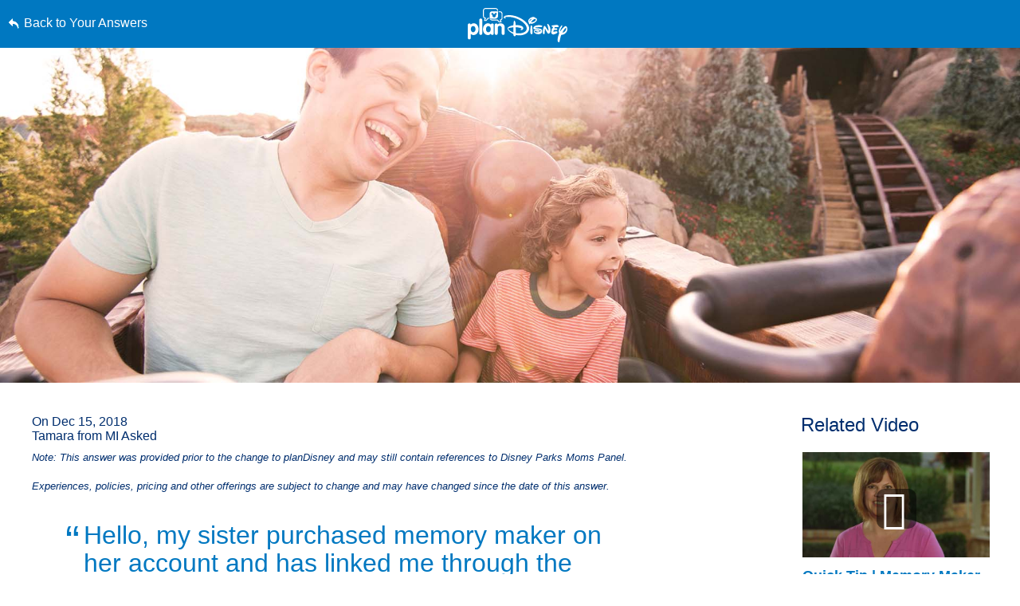

--- FILE ---
content_type: text/html; charset=utf-8
request_url: https://www.google.com/recaptcha/enterprise/anchor?ar=1&k=6LfbOnokAAAAAFl3-2lPl5KiSAxrwhYROJFl_QVT&co=aHR0cHM6Ly9jZG4ucmVnaXN0ZXJkaXNuZXkuZ28uY29tOjQ0Mw..&hl=en&v=TkacYOdEJbdB_JjX802TMer9&size=invisible&anchor-ms=20000&execute-ms=15000&cb=jlol7qcax1vt
body_size: 45590
content:
<!DOCTYPE HTML><html dir="ltr" lang="en"><head><meta http-equiv="Content-Type" content="text/html; charset=UTF-8">
<meta http-equiv="X-UA-Compatible" content="IE=edge">
<title>reCAPTCHA</title>
<style type="text/css">
/* cyrillic-ext */
@font-face {
  font-family: 'Roboto';
  font-style: normal;
  font-weight: 400;
  src: url(//fonts.gstatic.com/s/roboto/v18/KFOmCnqEu92Fr1Mu72xKKTU1Kvnz.woff2) format('woff2');
  unicode-range: U+0460-052F, U+1C80-1C8A, U+20B4, U+2DE0-2DFF, U+A640-A69F, U+FE2E-FE2F;
}
/* cyrillic */
@font-face {
  font-family: 'Roboto';
  font-style: normal;
  font-weight: 400;
  src: url(//fonts.gstatic.com/s/roboto/v18/KFOmCnqEu92Fr1Mu5mxKKTU1Kvnz.woff2) format('woff2');
  unicode-range: U+0301, U+0400-045F, U+0490-0491, U+04B0-04B1, U+2116;
}
/* greek-ext */
@font-face {
  font-family: 'Roboto';
  font-style: normal;
  font-weight: 400;
  src: url(//fonts.gstatic.com/s/roboto/v18/KFOmCnqEu92Fr1Mu7mxKKTU1Kvnz.woff2) format('woff2');
  unicode-range: U+1F00-1FFF;
}
/* greek */
@font-face {
  font-family: 'Roboto';
  font-style: normal;
  font-weight: 400;
  src: url(//fonts.gstatic.com/s/roboto/v18/KFOmCnqEu92Fr1Mu4WxKKTU1Kvnz.woff2) format('woff2');
  unicode-range: U+0370-0377, U+037A-037F, U+0384-038A, U+038C, U+038E-03A1, U+03A3-03FF;
}
/* vietnamese */
@font-face {
  font-family: 'Roboto';
  font-style: normal;
  font-weight: 400;
  src: url(//fonts.gstatic.com/s/roboto/v18/KFOmCnqEu92Fr1Mu7WxKKTU1Kvnz.woff2) format('woff2');
  unicode-range: U+0102-0103, U+0110-0111, U+0128-0129, U+0168-0169, U+01A0-01A1, U+01AF-01B0, U+0300-0301, U+0303-0304, U+0308-0309, U+0323, U+0329, U+1EA0-1EF9, U+20AB;
}
/* latin-ext */
@font-face {
  font-family: 'Roboto';
  font-style: normal;
  font-weight: 400;
  src: url(//fonts.gstatic.com/s/roboto/v18/KFOmCnqEu92Fr1Mu7GxKKTU1Kvnz.woff2) format('woff2');
  unicode-range: U+0100-02BA, U+02BD-02C5, U+02C7-02CC, U+02CE-02D7, U+02DD-02FF, U+0304, U+0308, U+0329, U+1D00-1DBF, U+1E00-1E9F, U+1EF2-1EFF, U+2020, U+20A0-20AB, U+20AD-20C0, U+2113, U+2C60-2C7F, U+A720-A7FF;
}
/* latin */
@font-face {
  font-family: 'Roboto';
  font-style: normal;
  font-weight: 400;
  src: url(//fonts.gstatic.com/s/roboto/v18/KFOmCnqEu92Fr1Mu4mxKKTU1Kg.woff2) format('woff2');
  unicode-range: U+0000-00FF, U+0131, U+0152-0153, U+02BB-02BC, U+02C6, U+02DA, U+02DC, U+0304, U+0308, U+0329, U+2000-206F, U+20AC, U+2122, U+2191, U+2193, U+2212, U+2215, U+FEFF, U+FFFD;
}
/* cyrillic-ext */
@font-face {
  font-family: 'Roboto';
  font-style: normal;
  font-weight: 500;
  src: url(//fonts.gstatic.com/s/roboto/v18/KFOlCnqEu92Fr1MmEU9fCRc4AMP6lbBP.woff2) format('woff2');
  unicode-range: U+0460-052F, U+1C80-1C8A, U+20B4, U+2DE0-2DFF, U+A640-A69F, U+FE2E-FE2F;
}
/* cyrillic */
@font-face {
  font-family: 'Roboto';
  font-style: normal;
  font-weight: 500;
  src: url(//fonts.gstatic.com/s/roboto/v18/KFOlCnqEu92Fr1MmEU9fABc4AMP6lbBP.woff2) format('woff2');
  unicode-range: U+0301, U+0400-045F, U+0490-0491, U+04B0-04B1, U+2116;
}
/* greek-ext */
@font-face {
  font-family: 'Roboto';
  font-style: normal;
  font-weight: 500;
  src: url(//fonts.gstatic.com/s/roboto/v18/KFOlCnqEu92Fr1MmEU9fCBc4AMP6lbBP.woff2) format('woff2');
  unicode-range: U+1F00-1FFF;
}
/* greek */
@font-face {
  font-family: 'Roboto';
  font-style: normal;
  font-weight: 500;
  src: url(//fonts.gstatic.com/s/roboto/v18/KFOlCnqEu92Fr1MmEU9fBxc4AMP6lbBP.woff2) format('woff2');
  unicode-range: U+0370-0377, U+037A-037F, U+0384-038A, U+038C, U+038E-03A1, U+03A3-03FF;
}
/* vietnamese */
@font-face {
  font-family: 'Roboto';
  font-style: normal;
  font-weight: 500;
  src: url(//fonts.gstatic.com/s/roboto/v18/KFOlCnqEu92Fr1MmEU9fCxc4AMP6lbBP.woff2) format('woff2');
  unicode-range: U+0102-0103, U+0110-0111, U+0128-0129, U+0168-0169, U+01A0-01A1, U+01AF-01B0, U+0300-0301, U+0303-0304, U+0308-0309, U+0323, U+0329, U+1EA0-1EF9, U+20AB;
}
/* latin-ext */
@font-face {
  font-family: 'Roboto';
  font-style: normal;
  font-weight: 500;
  src: url(//fonts.gstatic.com/s/roboto/v18/KFOlCnqEu92Fr1MmEU9fChc4AMP6lbBP.woff2) format('woff2');
  unicode-range: U+0100-02BA, U+02BD-02C5, U+02C7-02CC, U+02CE-02D7, U+02DD-02FF, U+0304, U+0308, U+0329, U+1D00-1DBF, U+1E00-1E9F, U+1EF2-1EFF, U+2020, U+20A0-20AB, U+20AD-20C0, U+2113, U+2C60-2C7F, U+A720-A7FF;
}
/* latin */
@font-face {
  font-family: 'Roboto';
  font-style: normal;
  font-weight: 500;
  src: url(//fonts.gstatic.com/s/roboto/v18/KFOlCnqEu92Fr1MmEU9fBBc4AMP6lQ.woff2) format('woff2');
  unicode-range: U+0000-00FF, U+0131, U+0152-0153, U+02BB-02BC, U+02C6, U+02DA, U+02DC, U+0304, U+0308, U+0329, U+2000-206F, U+20AC, U+2122, U+2191, U+2193, U+2212, U+2215, U+FEFF, U+FFFD;
}
/* cyrillic-ext */
@font-face {
  font-family: 'Roboto';
  font-style: normal;
  font-weight: 900;
  src: url(//fonts.gstatic.com/s/roboto/v18/KFOlCnqEu92Fr1MmYUtfCRc4AMP6lbBP.woff2) format('woff2');
  unicode-range: U+0460-052F, U+1C80-1C8A, U+20B4, U+2DE0-2DFF, U+A640-A69F, U+FE2E-FE2F;
}
/* cyrillic */
@font-face {
  font-family: 'Roboto';
  font-style: normal;
  font-weight: 900;
  src: url(//fonts.gstatic.com/s/roboto/v18/KFOlCnqEu92Fr1MmYUtfABc4AMP6lbBP.woff2) format('woff2');
  unicode-range: U+0301, U+0400-045F, U+0490-0491, U+04B0-04B1, U+2116;
}
/* greek-ext */
@font-face {
  font-family: 'Roboto';
  font-style: normal;
  font-weight: 900;
  src: url(//fonts.gstatic.com/s/roboto/v18/KFOlCnqEu92Fr1MmYUtfCBc4AMP6lbBP.woff2) format('woff2');
  unicode-range: U+1F00-1FFF;
}
/* greek */
@font-face {
  font-family: 'Roboto';
  font-style: normal;
  font-weight: 900;
  src: url(//fonts.gstatic.com/s/roboto/v18/KFOlCnqEu92Fr1MmYUtfBxc4AMP6lbBP.woff2) format('woff2');
  unicode-range: U+0370-0377, U+037A-037F, U+0384-038A, U+038C, U+038E-03A1, U+03A3-03FF;
}
/* vietnamese */
@font-face {
  font-family: 'Roboto';
  font-style: normal;
  font-weight: 900;
  src: url(//fonts.gstatic.com/s/roboto/v18/KFOlCnqEu92Fr1MmYUtfCxc4AMP6lbBP.woff2) format('woff2');
  unicode-range: U+0102-0103, U+0110-0111, U+0128-0129, U+0168-0169, U+01A0-01A1, U+01AF-01B0, U+0300-0301, U+0303-0304, U+0308-0309, U+0323, U+0329, U+1EA0-1EF9, U+20AB;
}
/* latin-ext */
@font-face {
  font-family: 'Roboto';
  font-style: normal;
  font-weight: 900;
  src: url(//fonts.gstatic.com/s/roboto/v18/KFOlCnqEu92Fr1MmYUtfChc4AMP6lbBP.woff2) format('woff2');
  unicode-range: U+0100-02BA, U+02BD-02C5, U+02C7-02CC, U+02CE-02D7, U+02DD-02FF, U+0304, U+0308, U+0329, U+1D00-1DBF, U+1E00-1E9F, U+1EF2-1EFF, U+2020, U+20A0-20AB, U+20AD-20C0, U+2113, U+2C60-2C7F, U+A720-A7FF;
}
/* latin */
@font-face {
  font-family: 'Roboto';
  font-style: normal;
  font-weight: 900;
  src: url(//fonts.gstatic.com/s/roboto/v18/KFOlCnqEu92Fr1MmYUtfBBc4AMP6lQ.woff2) format('woff2');
  unicode-range: U+0000-00FF, U+0131, U+0152-0153, U+02BB-02BC, U+02C6, U+02DA, U+02DC, U+0304, U+0308, U+0329, U+2000-206F, U+20AC, U+2122, U+2191, U+2193, U+2212, U+2215, U+FEFF, U+FFFD;
}

</style>
<link rel="stylesheet" type="text/css" href="https://www.gstatic.com/recaptcha/releases/TkacYOdEJbdB_JjX802TMer9/styles__ltr.css">
<script nonce="LTfpRVu584bNDpvwkabmTA" type="text/javascript">window['__recaptcha_api'] = 'https://www.google.com/recaptcha/enterprise/';</script>
<script type="text/javascript" src="https://www.gstatic.com/recaptcha/releases/TkacYOdEJbdB_JjX802TMer9/recaptcha__en.js" nonce="LTfpRVu584bNDpvwkabmTA">
      
    </script></head>
<body><div id="rc-anchor-alert" class="rc-anchor-alert"></div>
<input type="hidden" id="recaptcha-token" value="[base64]">
<script type="text/javascript" nonce="LTfpRVu584bNDpvwkabmTA">
      recaptcha.anchor.Main.init("[\x22ainput\x22,[\x22bgdata\x22,\x22\x22,\[base64]/[base64]/e2RvbmU6ZmFsc2UsdmFsdWU6ZVtIKytdfTp7ZG9uZTp0cnVlfX19LGkxPWZ1bmN0aW9uKGUsSCl7SC5ILmxlbmd0aD4xMDQ/[base64]/[base64]/[base64]/[base64]/[base64]/[base64]/[base64]/[base64]/[base64]/RXAoZS5QLGUpOlFVKHRydWUsOCxlKX0sRT1mdW5jdGlvbihlLEgsRixoLEssUCl7aWYoSC5oLmxlbmd0aCl7SC5CSD0oSC5vJiYiOlRRUjpUUVI6IigpLEYpLEgubz10cnVlO3RyeXtLPUguSigpLEguWj1LLEguTz0wLEgudT0wLEgudj1LLFA9T3AoRixIKSxlPWU/[base64]/[base64]/[base64]/[base64]\x22,\[base64]\\u003d\x22,\x22f0I4woRMflZ3w5vDisO/w6LCuysxwolHTCMWwo5Sw5/CiA1AwptHNMKZwp3CtMOrw7Anw7l6PsObwqbDscKxJcOxwr3Dh2HDiivCu8Oawp/Dpz0sPwZowp/DnhvDv8KUAx7CrjhDw5/DlRjCrBIsw5RZwrvDjMOgwpZKwqbCsAHDmsOBwr0yNxkvwrkUOMKPw7zCi1/DnkXCqTTCrsOuw4JrwpfDkMKcwpvCrTFndMORwo3DhsKrwowUDFbDsMOhwoY9QcKsw5TChsO9w6nDjcK4w67DjR3DhcKVwoJHw5B/[base64]/VVQzDC9nE1jDoWhzwr0gw7bDgMKuw6vDs8OrFcOEwq4CTcKaQsK2w6XCnnQbBRrCvXTDuFLDjcKxw7DDgMO7wplOw4gTdSDDohDCtnHCng3Dv8OMw7FtHMKKwo1+acKCNsOzCsOiw5/CosKww7lrwrJHw6PDlSk/w6wxwoDDgyZ+ZsOjaMOPw6PDncOmWAI3wqPDlgZDQzlfMxDDm8KrWMKpSDA+fMOpQsKPwp3DocOFw4bDlsKxeGXCtcOwQcOhw5nDjsO+dWHDj1giw5rDssKXSRrCn8O0worDknPCh8OuR8OMTcO4V8Kaw5/[base64]/[base64]/DgcKewqMfXSjChVggw5jDusO/V8O4aijDrwgkw48uwr4WBMObCcO/w4nCt8ONwr1SERBqd0fDsTTCpTvDj8OPw7McZcK8wqjDv20FY3TDsXHDm8Kuw6TDjgQvw53CrsOyBsOyBWkCw47CrU0PwpBcFMKdwpvCoinCj8KowrZpJcO2w5fCsD/DgQLDqMK5KnA/woUNGUF+asKmw6gSEyjCtcONwoQyw4vDqsKgGjkdwppKwqnDgMK6XiJBL8KiHlRiwo1LwoDDlV08QsKBw6EVfHBeBypBMl0Uw4o+ZsO/IsO3RyfCvcOYai7DoF3Cu8KpQMOqK2ElWMOmwrRoXcOJayHDrsOGIMKlw79NwqEdKXrDvMO6fcKyQ3DCn8K9w4kGwokIw5HCpsOjw71eYU83TsKHw7EaE8OTwrMSwqJ3wqVVZ8KIUXnCkMO4HcKfRsOWOR/Cu8OjwpfCiMKCblpBw5DDkHw0Uz/DmArDkjY/wrXCoQfCnFUeX1DDjXc7wrXCgcOHw5bDpjUbw7HDtsOJw5XChSMQCMKIwqRTw4ZvMMOFEg3CqMOvYcKMCVnCisKUwpkIwqo5IMKBw7DCth8rwpXDnsOKKS/[base64]/N2cdScO2RsKwHBLDm8OywofChVZ1K8KhbnA/wrvDo8K7HcKPdsKgwodYwpHCmDQ2wpIULH7Ds2ctw6UnMXXCm8OHRghheFLDucOIXADCqR/DmzJRcDUBwo/DlW3Dp2x7wpDDtDQewqgowpYdL8Oow5dHDEvDgMKHw65iLl0DFMOswrDCq0Mqb2fDhD7DtcKdwq1DwqPDrTXCkMKUasOvwqPDgcK7wqQew69mw5HDusOFwptwwrNJwpLCisOBY8ODY8O1EV4POMK/w5nCgcOeL8Ouw5zCgkbCtMKuTwDChMOxCSQhwqR8ZsOHYcOROsO3CcKbwr7DlDtDwqhHw6kSwqgew73CrsKkwq7DuGPDvVDDhklwbcO/[base64]/w65Vw7ZrPMK5wqjCuMO6SALChEjDqxkuwqfCmz1nKsK4SCpHPU9rwo7CtcK2elNTWhnCtMKAwqZow7zCisONfsO7RsKHwo7Crh9cKXfDoSBQwoIhw5jDjMOGQi5zwpTCuFRhw4rChMOMMsKyX8KrWQpzw5fDkRrCqEHDuFlKRMKow4RGfjM/w4RTJAbDvgMJcMOUw7HCqg9WwpDChjHCr8KawobDvGzCoMKhHMK3wqjCtTXCiMKJwpTDiXTDoilGwpghwoFKNUrCocORw5vDp8OxcsOWGAnCvMKSeiYWw6AYXhnDui3CvAozPMOmZ1rDl0DCn8KAwo/[base64]/CtsKiaMOxw6Yjw5Jxw45Rw6DCtsKPwoJ5w6zDosKKw7Njw6XCq8O/w5h/GMKUdsOQdcOYTmBoIDLCs8OHLcKRw6LDpsK7w4vCr3o1wovDq2kRNH/CgXbDnnLCpcOjW1TCpsKkEUsxw5LClsOowrtCT8KWw5I/[base64]/Ct8Kmw7EBIlRoMcOPDD12wqZyKsKmw7zCkcKqw5Q4woTDg0luwqVdwqFoMB8WJcKvEWvDvnHCh8Ovw4NSw4ZTw7kCT1Z8RcOnZBjDtcO6Q8O/Nkt+QzvDmHhYwqfDlkZVA8Kvwppcw6NVw4cTw5BMdV1xI8OKSsO8w511wqVkw7/[base64]/CkQNjBjLDtMOpwppHWMKhw6LDnMKLw5nCsC8Zwp9IRAslYlIuw5psw5NHw5xDHsKJG8O5w77DhUVGOcO/w4vDk8OZN35Qw5/Ck1fDqg/[base64]/DvcOIAwrCg0l5KsKswpnCmsKeUsKPdMOBwo/[base64]/[base64]/wqrDm1Rxwo7CkUbChsOpH8OHFAjDpC3Duj3Ct8OTKX/DsR00wpVNPEVILcOJw6V8G8Knw77CuDHCvXLDssKywqTDuTJRw6PDoAdcFsOfwrfDijDCsjk1w6jCt18xwovCm8KZb8OmMsKswoXCr258ewzDh2cbwphNZVPClwhNwp7ClMKkP0cjwpwewqx7wqUNwqgBIMOLUsOEwqx5wqgtQW/DrXohIMO6wo/CsChZwqEzwrnCjsO5DcKjGcKuBF5VwoE7wovDnMOnfsKeeFJXJcOoMifDpkfDv1LCtcOyRMOXwp4kHMOlwozCjWA/w6jCs8OQe8O9wovCozjClwN7wop6w5oVwo44wrE0w6AtUMK4F8Oew5nCpcOYeMO1AD7DnjoMf8OtwrPDnsOCw7tgacOwB8OPworDtcKeeTJIw6/CtlfDjsKCf8KzwrTDujHCtRMobMO/[base64]/w5JmbGzCvcKCMMKKCsKnIcKmYcO6wqQKw48BVCUAEnwYw5LDpXnDoFxjwqbCtsKsRBkiYiDDscK7MAE+H8KfKx3Cj8K6GAgvwpx0wq/CtcObTA/CpyzDjsOYwozCs8KkfT3DkUjDs0PCs8O8XnbDih4bDijCrhVWw6TCu8OwWS3CuA8+wobDlMOYw67Cg8K9f2dPeRJIBsKPwp5yOsO6FG9/w7s9w4fChSrCgsObw7wBWUxCwppxw6R4w67CjTjCmsO8wqIcwrwuwrrDtWdFHm7DqnvCiWJUZFYWd8O1woIycsKJwr7Ck8K1S8Klwp/CpsKpHxtpQXTDl8O2w7wwfBbDpGVsLDlYE8OQDiTCtMKtw7EVSTlFTwzDocKkPcKJHcKOwoXDmMO9AGjDvmDDh0Q8w6zDjMKBWGfCuHYJZn7DlnYvw6h4CsOnGxvDoh/[base64]/CpcKkJRjDiDHDoRvCjADDoCLDsjTCvQTDhsOgFsKCIEvDscKYRHAXEjxmfwXCt0gdZlRdRsKSw7fDnsKSVsKVOMKTK8KzQGsrXV4mw6/DgsK1Y1tKwonCoF3Du8OcwoDDrkjCtmojw75/[base64]/DrHTCt8OzJ8Kkc3IWRMOiw40BPwHCgg/ChHJUGsOOJcOlwpfDuD3Dt8OeHzLDqC3CoFA7fsKJwqnCnQHCjBjCoXzDqmTDlU7CuyZsKX/Co8KXAMO5wq/Cs8OMbyo5wobDmsKUwqocWDg0NsKLwpJnKcOkw6psw6rCjsK0HHYgw6bCkw87w43DgHFBwpcJwrFRT17CtMODw5LDsMKWTwXCukTCscK/EMOewqZnd0HDjH3Do21RLcORwrRHcMOWaC3DmgHCrQFtw6cRNCnDssOywqkew77ClnPCj2ksBD1DacOrABxZw5g+PcKFw7omwpgKZjc3wp8Vw67CnMKbKsOxwrDDpQnCjB5/ZgTDtsKGEhl/worCrTfChMKiwpovb2zCm8OUMT7DrcO/Qyk6KMKnLMOew4wMbWrDhsOEw7rDkC7CncOVYcKJa8K9XcO4JnQrLsKHw7fDgXdywpImNVbDrzbDshDCu8OoJQsSwofDrcOqwq/CrsOKwpAUwpM3w48mw6pPw7hFwp7DvcKRwrJswphAMG3DisOsw6JEw6lcwqZkBcOtSMK0w67Cu8KSw6soCgrDn8Oow7/DuiTDr8Kqwr3CgsKWwoV/[base64]/[base64]/CqMO2w5pzwrbDvMKpFyZGwpgfD8KwXsKbHRzDuTEBw75Dw7XDpMOgOsODVgIrw7TCqX5Yw77DoMOxwpnCoGIIXgzCjcKlwpVLJk1iEcKnLwdjw6Zww5wpQHHCusO9G8Oywq19w7F/w6c4w5BowpEnw6/CpEzCnH1+O8OOBBI9Z8ONG8OvAQnCrSMBNEgGECwOI8KXwrtRw5cBwr/DnMOGIMKlA8Otw4XCm8OnV0rDk8KZw7rDiQE/wotlw7zDscKcAsK1KMO4Ew1ewpJuU8O8G38DwqnDkhzDtVNswrl9dhzDh8KcA0dKLj7DpcOnwrckGcKIw7zCnMOvw6DCkD9BQj7CocO5wqzDj20cwqjDvcO0woYGwo3DisKTwoDCqMKKZzg8wqzCuwPCpUgGwprCl8OEwoc/NsK8wpdSJsKwwogMKsOawofCq8KpKcO5G8Krw4LDnUTDuMKVw6snesKMDcKwZsKdw7TCosOOSsKybQnCvDEiw74Bw5nDpcO4MMOtHsO7M8OfEGkmBQ3CqCvCuMK9HxZmw4oqwp3DqVZ4KSrCjgYyVsKBK8O3w7HDjMOLwo7ChAnDkinDhFItw4zChiHDs8Kvwo/DoFjDrcK7wp0Bw78vw6wFw4wWHD3ClV3DliQ1w7nCu31FFcKfw6Ybw4s8VcKDw4DCkcKTfMKowojDtg/CuhbCgTTDusKmKjcOwqtqS142wr3DoFIuBQvCscKuPcKqOWTDksOUR8OzecKkY1jDuCfCjMO+e30ES8O8TsKZwpjDn2HCpGs/w7DDpMOcf8OZw73DnF3Di8OjwrzDt8KSAsOrwq/DogZ1wrdfF8KlwpTDt3lvPi7Cgg0Qw6rCosOiIcObwonDvsOKD8KMw7p/DcO8bcK5YsKQFWsdwqZnwrVFwrp5wrHDo0BEwp50SUfCpFwiwoHDlMOqHAwAUXB5Qx/DkcOawrXDlBxdw4UdCz9dHXx8wpxnd1w1I2U1FxXCpBdcw63DlybDusKzw73CsiFVe2FlwpfDuD/DucOtwrcYw5R7w5fDqcKNwqUNXijCs8KZwqJ4w4ZPwq/DrsOEw4DDvkdxWQZpw4oCHV8/ehHCuMKSwqVzFnJybBR9wrvCiRPDjDnCg2vCrSrDrcKvHxkLw5bDvAlxw5fCrsOsChjDvsOSRsKZwoxMe8Kaw6p6NxnDjUHDk3/Dr09awrZPw4AkR8K0wrkSwpJ6DRpEw6DCozbDnUMiw6JmJGnCm8KWXx0JwqhxWsOXTcK8wr7Dt8KdWmJswoE6wqwmE8Olw588I8KZw6dPasOLwrFmY8OSwpJhWMOxCcOpXsKXI8OSdcKwOC/Cp8K5w6pKwr/[base64]/CqgfDlRxxw7DCqsO8w4cVwpPCuWPDqV7DtAkDYyoBEcK6Q8OFRMODw6IBwrMpJhXDrkcew7dtK3TDu8OFwrgfasOtwqc+fFluwqJRw4QaZMOwJzzDhGl2UMKRGRI5asKiw7IwwoDDmsKNRQTChhnDvU/DosOvGw3DmcODw73DnyLChsOtwr3CrB54wobDm8O+J0I/wqQUw4hcMAHDgwF3I8OAw6VqwrfDkkxwwoZbYMOHUcKrwqLCrcKcwrDCpFAHwq1QwrzClcO0wofDu1nDnMOkSMKgwqPCvg5XJExgITPClMK3wqlLw4Yewo0LN8KlAMOxwpXCoinClR0pw5xXEn3DicKxwq5kXB9qP8KpwrMXdcO/ZEF/w5wMwp9ZIwnCmcODw6/Ci8O7KyR/w6PDk8KmwpjDpyrDvHLDoH3CkcOJw5NGw4wCw7bDszjCnS8fwp8WbSLDuMOkMwLDlMOyKlnCn8OzTcKScR/DtsKJw7/DmQobacKhw6DCmS0Pw4JVwprDhiw7w6QwFRNqKcK6wrFNwoVnw78tSQRJw60cw4dyEUxvHcOMw7HCh1NIwp8dch43MVfDnMO2wrB2fcOidMO+FcKEeMK3wr/CkhwVw7vCp8KPDMKxw6diGsOdbkdZIBcVwpdmwoUHH8OfMgXDlygqd8K5wrHDlMOQw4AbAlnDgMOTSmR1BcKewqDCiMKVw4zDoMOGwqvDscKCw7PCvXowdsKzwoxocwQDwr/Dq0TDicKEw5/DvMOaFcOowqLCjsKuw53CvgB9wos2csORwrFBwq9Ew6vDqcOxElDCgX/CtRF8wooiKsOJwqzDgsKwJ8Olw4nDjcOAw7BNMhLDtMK9w4XCssOyPELDokZbwrDDjBU/w63CpHnClWN5W0pOY8ORP3lrWU/CvWPCscO8wrfCjcOzI3TCvxXCkyg6bwrCjcOvw7Rcw5pcwrBywp1vbxjCkibDkcOZQsOMJMKxYwcpwobDvVImw4PCkljCi8OvasOoTCnCjsOnwrDDsMKQw7ZWw4zDiMOqwo/CsCI+w60talHDjMKLw6rCgMKQahEFOCdAwqwpfcKLwpJCJcO2wr/DrMO9wrrDicKtw4NBw6PDuMO7w71Twp52wrXCp1InbMKnXm9rwofDoMOPwqtow4RAw7LDmj4LWsKSF8OGNV0hCWp/KWgHcSDCgzzCpC3Cj8KLw6Qvwr7DsMOdeWk7XShFw4coCMOwwo7DscO7wrx8csKLw6o2Z8OJwoVeKsO+MknCn8Kqch7Cu8O0KGMMPMOtw4FAQi9SKVrCscOkU0AXHC/Cn1Now6zCpRB3wr7ChQXDpAJ1w63Ct8OWUDHCosOsWMKkw695ZMOgwqJnw4ZawpXCmcOqwpc0SC3DgcKEJEUAwpXCnlNxH8OvC1jCnW1mSnTDlsK7dUTChcOJw697wo/CmsOfCMOBIn7DhsKVfC9WIF5CVMOkNCAsw4pHWMKKw5zDkn5aA1TCoz/CjBwlb8KKwoIPYnRTfgTCssK5w6lOIcKsY8OiTTFiw7N7wpXCsQvCpsKlw73DmMKgw5XDn2g+wrrCrBA7wo3DssKxUcKCw5XCm8K+TlfDi8KtUsKve8KTw7FXH8OAUFPDscKEAx/DgcOewq3ChcOoN8K3wovDj3zCmcKYdMKzw6BwMHjCg8KTa8OJwocmwpYjw5QQVsKXSnBqwrouw7YcAMKTwp3Dl1ILIcOAAHAawrvDlcOHwrEnw4oBwrotwpzDo8KBT8OeHMKgw7JywqLDkVrCo8KETW4oVMK8E8KAbwxkRV/Dn8OmesKdwrk2JcOFw7h4wrFJw79fOsKEwrXDpcOowqkKJMKuScOaVDnDi8KLwrbDmsK9wp/[base64]/DuhxJwrhRM8KQw71eJcKTZsK2QMKjwqNgN27DocKawpMLH8OfwrEYwpvChRVzw4HDhxxuRFACJznCicK+w4t9wpbDpsOMwqJww4fDtEEmw5gARMKaYMOxTsKJwp7Ci8KjKz3Cjk0Lw4dswoYSw4VDwph7CsKcw6TDl2BxTcOHWj/Dq8ORcSDDvAFLUXbDnBXCi1jDnMKWwq1iwopqbQHDmh5Mwr/Ci8KZw6ROOMK0Zk7DiT3DmMOMw6AebcKRw6l+QMOewqrCl8KGw5jDk8Otwq5pw4wTecOfwqUPwqDDkQFIGcORw4vClCZdwrjChsOEAwJHw6IlwrTClMKEwq48cMKAwo8awoDDj8OeEcKgBMK1w7IPHQXCvcObwox/HVHDqVPCgx8mw7zDtUAJwrXCvsOAaMOaHjlFwp/DqsKsI2vDssKhI0DDtErDrhLDry0yfsO8F8KeYsO9w7R9wqczwp3CnMK3wqPCvGnDlMK0w6NKw7XDjkTChA4UcUgAOBnDgsKIwqAbWsOMwqwMw7crw5wGdcKcw47Cn8OoTC17JcOXwo9ew5DClR9DLMOOGmDCncKkOcKPZ8OGw7hkw6J1AcO0E8K4FcOLw6/[base64]/[base64]/Co8OLw7x1bsK4PMKdQyZMw5FAwoJGakYKVcO3dWLDkQvCgMOPSDTCrznDu14kIsKtw7PDgcO7wpNvwqYLwoktG8OgCsKTaMKgwogZS8KcwpkIKgfCncK7ZcKUwq3ChMO6GcKkGQnCj3VLw4Jtdz/CpS86L8KBwqDDo0bDmT9mc8Oad2LCjgTCgsOpL8OYwpLDhU8NMcOqHsKNw7ITwoPCpXrCugM9w4zCocObT8OkBcOnwo9Pw6hxXsO8MSkmw54ZD0TDhsK1w6ZVH8O0wrPDhkNBNcOWwrLDvMOnw6nDhEg/c8KfEcKfwqw8JBEKw5wTw6XDlcKXwq8UezzChwnDoMKtw6FVw6V2wonCrRxWKcK3TDRswpXDgw/CvsO3w5NGw6XCrsO8IRx6P8KZw57DoMK/LMOLw517w60Bw6JpBsOFw67CmMOIw6LCjMOMwqMGSMOFB3rDnAhmwqd8w4pCHsKmACV+ECjChMKWDSpWHX1QwrYHwp7ChCTCmihOwqA4d8O/X8O3wpFlU8OAVEE9wprChMKPbsO6wr3DjmZHAcKiw6zCgcOseBfDusO4dMOAw6LDjsKcJcOfWMO+wrnDjm4/w5dDwofDmnsaS8KHdnVyw7bClXDCrMOZa8KIWsOfw5nDgMOMDsKqw7jDhMOtwowQY0kIw57CjcKLw6IXe8O2S8OkwqQGJMOowqZIw77DpMOeccOswqnCssKlJCPDpgXCpsOTw5bCmcOzNmUlcMKLXsOLw7B5wowYFR5nLA0vwqvClXTCqMK8Wg/DiU7Ct0w0enTDuzU+CsKcY8OQFW3CqHfDh8KmwqAlwowMHxLCicKzw5FCXHnCpBTDgEd4fsObwoLDg1Bvw4XCm8OoGGMow5nCkMOoSE/ChEQPw51wVcKKNsK7w7fDnhnDl8KJwrnCucKdwqxuVsOgwpPCtDEYw6HDjMO/XhbCmQobACfCtHDDksOEwrFIJCPDpn3DtcOHw4UUwoDDl3fDjiIEwrXCgSHCgMOEDF0hE1rCnDfDgMOrwrjCrsK4bnfCt1fDocOmS8K/wpnCnxBHw7YSNsKAVihvfcOCw7cmwonDrX1BdMKtMxNww6PDjsKswpnDl8KhwoLChcKAwq8tH8KewqwuwqfCgsKDRXI1w5bCnsKVwpzCpsK8XcKww6UPM1tmw4UOwqddP3BUw6Q7J8KvwoMTFjvDnABwaWHCmsKhw6rCmMOxw55rK0DDuCnCqDnDvMO/LzbCuCLChsKgw4liwpfDlMKscsOBwq17OzRhwq/Ds8KKfxRJDMOUWcORBFDCscO4w4F5HsOeGjUAw57DvMOvRcO7wpjDhFjCgxh1YSo+Iw3DiMKEw5DCuU8dP8K9W8OLwrPCsMOBEcKrw68/e8KSwoR/wolvwrvCgMKDC8O7wr3DhcKpQsOrwonDn8Kyw7vDkFDDqQ9Gw6lGAcKBwoTCg8KLOcOjw5zDh8KhehcEw6vDo8OIAsKof8KMwrUDUsOECcKQw41iYMKZRhVQwpjClcOgATBzC8KcwrPDpQtIBm/Ct8OvXcKRSWEXBkrDpcKzWjtmOx46MMKcA1bCncOSesKnHsOlwrrCvsOwfRPCvG5TwqzDhcODwrrDkMODRVDCqnzDq8OZw4EUbljDl8Orw57CosOEXsKcw7V8H1DCr1V3Iy3DgMOqFxTDjVjDsiAHwpk3UGTDqlwEwofDv1YNw7fCrcOjw7/[base64]/DtgQow5nCugzCqsOgOcKzw5PCkQVCw45jHsOew5REGxTChktATsOTwpbDtcKNw7/[base64]/DqUsWeMKLaBzCv8O1KEtjM0PDi8OtwqTCjyovU8OqwqfCnz5QAFzDpg/[base64]/woNTaE/CjUnCpsO7GcOAHAM3SsK5XcOdC1fDtjHCr8KmaDTDjMKYwqDCozNUR8OwQcKww7YxPcKJwqzCjCpsw7PCnMKdYxjDu0nDpMOQwo/CiijDsGcaSsK8MCjDq27ClMKIw4gneMKpaz0aRsKjwqnCvy/DosK6JMOyw6zDv8Knwo0peh/Cv13Dow5Ew6RHwpbDqsKmwqfClcKxw4vDuzhdH8K8R3N3dkDDlCcEwrHCoAjCtkTClMKjwqFGw7xbK8KmRMKZH8O5w5Y6Z0/DvcO3w7hdesOWYTLCjMKrwrrDuMOgejrCmBgTS8O7w5zCnUHCi3DCmH/ChsOTKMOuw7lTCsO7eCw0MMOPw7XDlcKgwrJ0TGPDvMOvw67CoUrDjBjDgnc+OMOYZcO/wo/CtMOqwqjDt2nDnMODXsKCIEPDusOewq1tWkTDsAHDrMKOTggrw5hXwrwKw4UVw73CqsOyI8OCw4XDh8OZCTo2wqcew58aQMOUAC5Cw4sLwrbCkcOyI1tIdcKQwpbDrcKDw7PCixh6LsO8J8K5QzkPXkjClnY/[base64]/CucKOVyzClmPDnkHCqxA4w73CgWYzYkoYGcOJb8Kdw4vDnMKnQcOLwplBd8OEwoXChcOVw4LDgMKjwrHClhPCugTCnk9pEXjDvw/CiVPClMO7LsKeckwjDn7CtcOJLjfDs8K9w7TDnsOaXg9qwrrDozbDgcKaw6BPw7o8JcKRGsKeM8K8LzjCgUvCvMOVZ2JDwrQqwoB8w4DDjG0VWFkvPcO9w4F5RB7DnsODQsKpRMOMw5hywrDDqQ/CjFTDlBzDncKOOMKFB3Q6BzNbYMKUF8O4QMOVEkIkw6LCjFnDpsONVMKjwq3CnsOcwpxuZMKYwp/CmwjCt8KUwoXCnypwwpl8w5zCvMOvw5rCiD7DnUAXw6jCgcKiwoJfwoDDrQJNwrjCr1EaI8K0H8Kyw6lpw7Z0wo3CtcOpHxt2wqxKwqLDvFHCg2XCr1PCgGp1w6xsScOGXGTDohUvejgkScKTwoDCviBtwoXDisOrw4/DlnVUPh8aw7HDt1rDuXkiVCZgHcKRwrwKZ8Oyw6fDmxgAKcOAwq7CiMKpY8OIJ8O/woZdYcOzPQpwbsOhw6TCm8Klwqp/w5c7UGrDvwzDscKTw6TDg8KnI1tVcn8dPUDDhm/[base64]/LGnCnDZ/SsKrwqoww6ZdwqzCk8OTwrfCpcOBXsOGekrDnMKfw4zDvHs5wrY0UMK3w5N5ZcOWDHrDtVLCvAgHIMKZcTjDhsKUwrXDpR/DvyDCucKFAWphwr7CgD3CmXTCryNqBsKOXsKwCWfDo8KKwoLDmMKkcybCjHdwI8OxCMOFwqZXw57CusOkFMKTw6vCuy3CkR3CslQTFMKCdTVsw7/Cnh1EZcKjwqXClnTDuwoqwoFMw7szKUfCi3TDh0zCvRHDiQHCkmPCrsKrw5FPwrdRwoXCrmdMw75RwoXCpSLCh8OZwovChcOpYMOiw74/Mj4twr/Cq8OCwoISw7jCusOMQxDDgR3Dj2DCrcOTUsOuw7lAw7dcwrRTw4Iew4Qbw6DDj8KsaMOhwpjDgsKmUsK/ScKgOsKbC8OiwpHClnwOw4Mrwp4kwqLDoVrDvF/CsRTDh1HDtCvCqBMEV2wPwoTCozPDgsKHUzcAAD/DocK6bCPDpX/DsCbCocKZw6jDqsKQakvDiwoCwo8hw6JDwo5+wqZFbcK3DWFQJ1PDoMKGw499w4QOVMOMwoxpw6DDs2nCv8KFasKfw4vCtMKYNMKiwr7CksOcXMOWQ8OMw7TDsMOCwpESw6UawobDolgSwqnCrgDDhMKuwrpxw6/CiMOTUmjCksOZGQvDgVDCqMKOUg/Ck8Orw4vDnHEawpEsw5V2M8KbDnpzQisbwqdTwr7CqwMtC8KSTsKbfcKow73CvsO2WVrCuMOIKsOnXcOtwpcpw4lLw6jCqMOLw7l/wpDDpMKjw7gPwoTDoRTCvj0qw4Yswpd0wrfDvwB/GMKmwrPCr8OPBngoWcKRw5NKw4XCoV0Uwr7DoMOCwpPCtsKSw5HCj8KbFsKVwqJmwr4Nw7hfw7/CjgATw5DCiRTDqArDnAlNTcOywrlAw4IjMMOGwoDDlsKUSxXCiHEybSjDqcOaFsKfwqvDkDrCr3AXd8KDw65hw5h4HQYewoPDoMK+b8KDUsKcwqRZwofDvyXDosO6J3LDnzLCrMK6w5F1IDTDsWZuwoI3w4EfNWLDrMOEw59ALXXClcO/ainDkGA1wrjDkALCkhPDvz99wrDDoBPDiTNGI2FBw53ClB/CuMKSSjJwLMOlLV7CgcOPw7rDtBDCrcKFRS1zw7JJw513dSzCuAXDisOXw4YJw4PCpjfDkChXwrzDrQdsMkhgwoQjwrbDt8O2w7UCw4FffcO4ZXhcAQZadSjDrsOyw6EvwpMTw4zDtMORacK4QcKYD1/ChjHCtcO+PgdiCHILwqdxG1/CicKud8Kiw7DDvHrCvsOcwpHDtsKNwpDDvivCicKsVmPDhMKAw7jDtcK0w67Du8OXIRTCnFLDtcOMw6/CkcONHMKJw4LCrRlJOh5FQ8K3YBBPC8KtRMO/LBgowpTCtcO0McKUfW5jw4PDuHJTwpsACsOvwp3Ci2lyw5AOVcOyw4vCu8KYwo/DkMKJF8ObWwBCUhnDmsOvwrknwqtOEwAHw7XCt2XDtsKRwozCpsOAw7/DmsOTwodVBMKaeg/DqlHDpMO1w5tQQMKOfhHDsQjCmcOzw7zDvsOeVR/CgcOSJhnDvS0rcMKVw7DDhsKlw7smAWVtNUPCiMKKw4oCfMOERFXDgsKqM2DCs8KvwqJuWMKEQMKOV8KafcKIwrYawqbCgiw9w7pPw4XDlzZUwoLCsTkbwqjDgyRlFMKKw61yw47DkUnChFIRwqPDl8Oqw7HCg8KZw7VbGi9JXULCtzdkVsO/STjDhMKRRxpreMOjwps3NwsGKMOsw7DDuT/DvMOLEcKAVMOlLsKvwoNJZj8UWiQvVhNpwqLDpkYtERNvw6Jyw6Yqw4HDijtSTz9IImXCmsKkw4lhUHw0LMOTwqLDii3DsMOYKFrDvht6Mz5NwoDCiBcqwqkgelXCjMOPwpzClDzCqyvDqzEpw4LDlsKHw5oVw6xKMlHCv8KLwq/[base64]/IhLDlwfDtcKVw47DmsO4w7TCrcKzWcOEwrrCpTjDqS/[base64]/DvcKqDTJVw4vDhMONw5IJbcKgw4PCqAbCmsO6w70Pw5DDjMKSwqvCpcKOw6bDssKMw4d1w7zDscOdbkZ4ZcKhwrjDhsOOw44WJBEgwqMoXmnDojfDmsKSwo3CpsKmW8K/aQ7DmXRywpcEw7IawqvCkSLCrMORQi/DrULCu8OjwrrDoCfDpH3ChMOOw6V8BgbCmm0SwoYZwqxqw5gfD8ObLl5cw5nCisOWw7jCvCzCkCXCj2bCk0XCsDlnCcOqGQRKHcKBwojDtwEDwqnCujjDo8KlKMKbFwbDjMKQw7HDpAfDmUMxw6HCji4WUWNRwr1wNMO/[base64]/DpcKQfcKTwqJcKiPClG1Uw44wfzM+wqoxw5nDs8O6wqTDpcKAw70VwrBRCkLDosKtw5TDrUjCv8KgX8OTwrvDhsKiCMKNScOiSm7CosKqWy/[base64]/wpgpwoXDicONU8KmZcOJwp9/wqjCjMKBO8O1cMKMEMKqKGZ5wpLDpcKsAR/Du2fDrsKEV3IoWhYyLi/Cg8OVOMOow4V6SMKiw5xkHWDDrCvCri3CskTCu8KxWTnCuMOsJ8Ktw5kiS8O/KDPCtsKqOBofdMO4OmpAw4lsRMKwVDbCkMOSworCnRFJd8KMQAkSw70ewq7CmcOLV8KDX8ONw4NRwpPDiMOEw4jDuH9EH8Odwox/[base64]/DocK8w6NNw4IsDz/[base64]/DlD7DvMKxwptWw4/CtVdJwo/[base64]/CpB99N8OJw6g9w4tWw4rDlgrDqR53KcOCw7kGw4wlwqwQTcO2exrDs8KZw7gfbcKFZMK0KWXDqcK4KQJgw4Ijw4jCpMK+BTPCj8OrXcOxIsKFYMO5EMKdCMOEwp/CsS5EwolWeMOzEsK/w6RMw7BJcsOgQsKvesO3ccKow4oPGEHCr3HDoMOlwqDDisOrUsKnw6LDrcK7w756L8KKL8Okw4grwrRpwpNHwqZkwqjCssO5w5nDtk5GXcO1A8KMw4UIwqLDosKjw449dCMOw6LCvRt7BzjDnzgYCsKuw50TwqnCnwp/wqnDqQHDtMOKwofDucOWw5PCv8OrwolEWsKuIiDCrMOuBMK3dcKKw6IGw5HDhlUgwrfCkVhRw4bDll1xZkrDsETCssKTwoTDkMO2wp9mHjUUw4HCm8KlQsKzw5VZw73CksOGw6HCt8KHLcO/w7rClBx+w6QWW1Adw7gqBsKJBCYOw45uwq/[base64]/wpgmw5wgSgPCr8Opw7Yuw7JBMxPDicKIYcK6TVIMwoZuHVHCtcKSwp3CucOpflfCji/CqsOYZ8KJZcKBw5TChcKJB34VwqfCtcKVE8K/[base64]/[base64]/woBNw47Di2h9GMKxwrdKwp5Gwot3w6R+w4wMwpXDh8KjB17DoVMhcwTCjlTCrwc0VT8Lwo0vw43DjcOawrQ0R8KxMVBPGsOUUsKaR8K9w4BMwpFWA8O/[base64]/VTzDt8OqKMOyAMKbHznDtCzDr8O/[base64]/w6/CoiLCi8KkS2PDoBfChsKxwqYiw5QUbyfCrsKDNjprd2ZoNT7DpRE3w4vDl8ODZMOCbcKwHAQBw6J4wpfDncOhw6xoE8OOwpBvIcOCw4k/w7APJ28iw57ClMO0wpLCu8K5I8Oqw6QJw43DgsOQwrBHwqAgwrTDtg8AMAHClcK7AsO4w6dCFcOxUMKMPTjCm8O5bn8owojDj8KrOMKnTXzDuyfChcKxZ8KBD8OjUsOkwroiw5PDoRJSw6IiC8O8w5DCgcOaTiQEwpfCvMO/[base64]/CtsKxQznDq111w5XCui7CuiwOCBLDlDUxRApSFsOXw7LDjm3CiMKYYGJbwq97w4TCqVADEMKePg3Duzc5w4TCvkgRSsOJw4XDgCNNfj7CkMKfVzEGfBzDollQwr8Jw4k1ZVN/w6E/B8OJc8KhGykdF0Bew43DoMO1RmjDv3kXeDfCuVt5HMK6McKnwpM3W0Y1w5Yhw47CkGLCr8K6wqpfT2fDmsKyXV/CnyUEw6BrDhBlEAJxw7DDh8O9w5PCgcKJw7jDp3nCghhgBcO+woFFZ8KWFmPDo2Fuw5jCj8OMwqDDvsOVw6LDrD/ClBnDrsOdwporw7/Cl8O0TjpFb8KFw5jDiUzDlR7CujTCrMKqEQNBFmEQRldmw6xSw45FwrrCrcKJwqVRwofDiEjCg1fDsxYGWMK/AgIMWcKST8OuwovDtMKQLlBYw6nCusKNwqh6wrTDs8KeajvDjcKdNVrCn00cwo8zaMKVIXBYw7AOwockwoPCqhPDmwVsw4HDkMKxw5IXR8OiwpfDhMKywrnDvH/[base64]/[base64]/[base64]/DpcKkQwlXw6jCksKAJ3TCqcOKMcO/IsKxwpw7woMlU8OVw4vDtcOCS8OZOzPCs2nCvcOdwrU3wqd+wopyw53ClF/[base64]/NMKyMUbCo1DDrsKewpoiaHPCuBTDusKea8OkVMO9EcOow65CAcK2dy86RgnDpWTDmcKaw5hwFnjDjxx2SgY+Vw0xEMO8w7XCscKseMORZ3JtH03Co8OMe8ORD8OfwqEHWsO/wrVNRsKhwpdyI1gUcldZbH4VFcOPd1vDrHLCpxBNw7pDwpHDl8OoUl1rwoR0TsKZwp/CoMKGw53CncOZw73Ds8O0G8Oywr4GwqvCqEjDp8K4S8OOG8OLDR3CnWlUw6ZWVsO8wqjDgGEBwrgUaMKhD1zDl8Oqw51DwoPCqUI9w4zCg3N/w4LDrxNPwqk1w6YkBFTCicOoZMKxwpNzwqnCs8O/w7zCgnrCnsOqTsKgwrPDqMKcBcKlwrHCgzLDrsOwPGHCs3AacsOewpjCg8Kjdxlaw55Bw60COGdlbMOSwoDDhMKrw6zCr0nCocO1w5JoFjzCp8K7RsKIwoPDsAg/wqTClMOWwrl2IcKtw5kWacOFGnrClMOqACzDuWLCrH3DjAbDgsOuw4s5wo/CtFpuCmFHw5rCmBHCli4hZh4wH8KRcMKKZy3DpsOkP2k2QRTDunrDu8Kqw446wovDnsKQwo8gw7Mcw6jCtyHDvsKea2bCnUPClkIXw5fDqMKmw70ndcK7w4rCm30zw7/DvMKiwoMJwpnCjEtwFMOvST3Di8KtHsOIw6Aaw7crWl/Dh8KBBRPCoHxEwoB0TcKtwoXDuj7CkcKLwqBaw5vDlzcuwpMJw4zDojfDrgHDpsKjw4vCoznCrsKHwrrCssOfwqYlw6nDjCNpVEBmwrhXZcKCY8K/dsOrw6BjFAHCgmDCsSvDgMKSJmfDm8K6wqrCiwwZwqfCk8OVGSbChiUVc8KKalzCgFgqQE1FcMK8fUEmHBfDmknDr1HDhsKMw7jDrMOJZsObaCvDr8K1OkdXHsK7w6B5HjvDuHRfLsKjw7jCksOpZsOXwp/[base64]/CoMKXw6vCnDZPwovDrsKkKwNnwrDDtwoFwq/Cokkow6LChsKoScKTw5IIw7kxQ8OTEBTDrsKEb8OcZSHDuyYVUigtZ0nDiBI9BlDCqsKePg08woVxwoNQXHMUE8K2w6jChBbDgsOmJB3DucO0DXsJw4pbwr5yDcKTbMOnwqwcwoTCr8O4w5sCwqF6wo5uRjrDh27CqMKrFUNww5jCiB/ChMOZwrBAM8OVwpHCuCIOcsOBfHXCksOcDsO1w5QEwqR/w51pwp5ZAcKFHHxTwqE3w6HCksOMF29twpjDo00yDMOiw4DCmMOXw6M0Ym3CncKiTsO4BhjDrSrDk1zCvMKdCj/DuQDCqBHDqcKBwo3CmVwUCW8bfTQ2YcK3f8KSw77CszjDuBRPwpvCj2kcYwXDm1zCj8O9wrTClng7d8Ohwq8qw7RjwrrCvsK3w7cHTsOoIjMhwphuw53Cr8K/eDIfFyUHw7ZCwqIEwqbCimjCrsKjwrIhJMKYwqzChkHDjSzDt8KKHjvDuwN+CjLDncOBZik+OhrDv8OHcxxlVsKiw4VIGMOcwqrCgArCilh+w6R0IkZiwpYWWWDDpHPCuSzDg8O6w6vCnCYaK0LCtE82w4/ClMKfY3gKGU7DqRM4dMKpwrHCjkTCqBnDkcO+wrLCpm/ClEbCqcONwoHDo8KvesOzwqNtLGsBA2zCiVvCmllcw4zDgcOHVR1mHcOWwo3Co0zCsypnw6zDpWNlScKdAgvCmC7CkcOAEsOUOCvDrcOQasK7EcKbw57DjAIXGg7DnT4rwoZZwr7DscKsbsKND8OXH8Oow6/Di8O9wq5jw7Elw77DvWTCi1xPYHBkw5gyw4LCmwlbfWIpCCpYwqsTXSJQEMO3w5PCgHHCjCUbSMOxw7l/w78kwrzDocOnwrMJK2TDhMKEElrCtUkLwqBywpbCgsOiW8KBw7J7worCsFtRI8Kgw4PDgE/[base64]/[base64]\\u003d\x22],null,[\x22conf\x22,null,\x226LfbOnokAAAAAFl3-2lPl5KiSAxrwhYROJFl_QVT\x22,0,null,null,null,1,[16,21,125,63,73,95,87,41,43,42,83,102,105,109,121],[7668936,621],0,null,null,null,null,0,null,0,null,700,1,null,0,\[base64]/tzcYADoGZWF6dTZkEg4Iiv2INxgAOgVNZklJNBoZCAMSFR0U8JfjNw7/vqUGGcSdCRmc4owCGQ\\u003d\\u003d\x22,0,0,null,null,1,null,0,0],\x22https://cdn.registerdisney.go.com:443\x22,null,[3,1,1],null,null,null,1,3600,[\x22https://www.google.com/intl/en/policies/privacy/\x22,\x22https://www.google.com/intl/en/policies/terms/\x22],\x22yCyHARm6YSQnb435KkasnzcQBddH9x/IH3PsuKoR35c\\u003d\x22,1,0,null,1,1764745010059,0,0,[199,207,208,205,4],null,[247],\x22RC-Pa7Z9_kLG2IK_Q\x22,null,null,null,null,null,\x220dAFcWeA6ehgdlkWPYL-PB_94lW-7itKjb691Ts_JFlGiLO2nIv8Hsz2XCU9zDFCR_6LEBU9nSuSpk8FmfuOLSdRxirEO82FRtEg\x22,1764827810197]");
    </script></body></html>